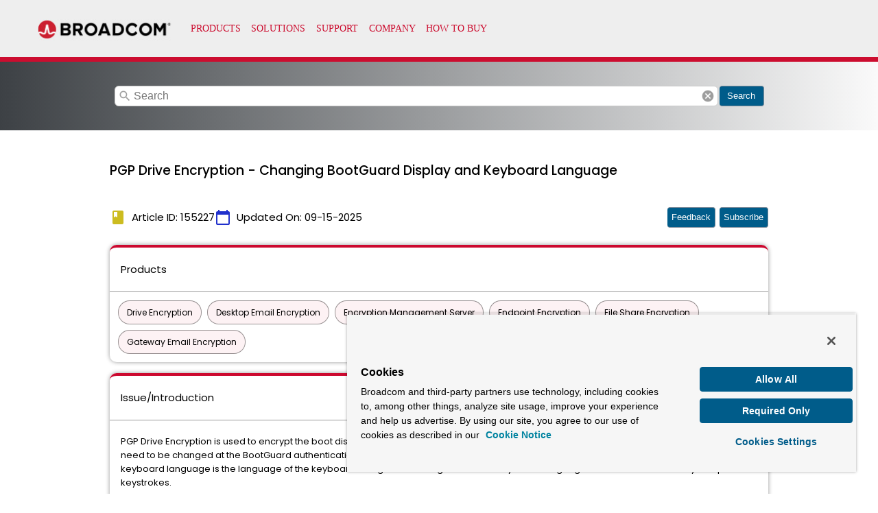

--- FILE ---
content_type: text/html; charset=utf-8
request_url: https://knowledge.broadcom.com/external/article/155227
body_size: 10700
content:
<!DOCTYPE html>
<html lang="en">
    <head>
        <!-- OneTrust Cookies Consent Notice start for broadcom.com -->
        <!-- <script src="https://cdn.cookielaw.org/scripttemplates/otSDKStub.js"  type="text/javascript" charset="UTF-8" data-domain-script="6a5fee8c-80be-4b9a-ab7e-b607e3f8ad3e-test" ></script> -->
        <script id="cookieScript" src="https://cdn.cookielaw.org/scripttemplates/otSDKStub.js"  type="text/javascript" charset="UTF-8" data-domain-script="6a5fee8c-80be-4b9a-ab7e-b607e3f8ad3e" ></script>
        <script type="text/javascript">
        function OptanonWrapper() { }
        </script>
        <!-- OneTrust Cookies Consent Notice end for broadcom.com -->

        <!-- OneTrust Cookies Settings button start -->
        <button id="ot-sdk-btn" class="ot-sdk-show-settings">Cookie Settings</button>
        <!-- OneTrust Cookies Settings button end -->     
        
        <!-- Google Tag Manager -->
        <script>
            (function (w, d, s, l, i) {
                  w[l] = w[l] || [];
                  w[l].push({
                    'gtm.start': new Date().getTime(),
                    event: 'gtm.js'
                  });
                  var f = d.getElementsByTagName(s)[0],
                    j = d.createElement(s),
                    dl = l != 'dataLayer' ? '&l=' + l : '';
                  j.async = true;
                  j.src =
                    'https://www.googletagmanager.com/gtm.js?id=' + i + dl;
                  f.parentNode.insertBefore(j, f);
            })(window, document, 'script', 'dataLayer', 'GTM-KF7XWD');

        </script>
        <!-- End Google Tag Manager -->
        <title>PGP Drive Encryption - Changing BootGuard Display and Keyboard Language</title>
        <link rel="icon" type="image/x-icon" href="https://knowledge.broadcom.com/broadcom-log.png">
        <meta name="description" content="  ">
        <script type="application/ld+json">{"@context":"http://schema.org","@type":"Article","name":"Drive Encryption,Desktop Email Encryption,Encryption Management Server,Endpoint Encryption,File Share Encryption,Gateway Email Encryption","alternateName":"Drive Encryption,Desktop Email Encryption,Encryption Management Server,Endpoint Encryption,File Share Encryption,Gateway Email Encryption","datePublished":"09-15-2025 12:09","dateModified":"09-15-2025 12:09","mainEntityOfPage":{"@type":"Webpage","URL":"https://knowledge.broadcom.com/external/article/155227"},"keywords":"N/A","url":"https://knowledge.broadcom.com/external/article/155227"},"author":"Broadcom Inc","headline":"PGP Drive Encryption - Changing BootGuard Display and Keyboard Language","publisher":{"@type":"Organization","name":"Broadcom Inc","logo":{"@type":"ImageObject","url":""}},"aggregateRating":{"@type":"AggregateRating","ratingValue":"","ratingCount":""}}
        </script>
        <link rel="canonical" href="https://knowledge.broadcom.com/external/article/155227/pgp-drive-encryption-changing-bootguard.html">

        <meta name="viewport" content="width=device-width, initial-scale=1">
        <link href="https://fonts.googleapis.com/icon?family=Material+Icons" rel="stylesheet">
        <link href="https://fonts.googleapis.com/css?family=Poppins:300,400,500" rel="stylesheet">

        <!--SU Scripts-->
        <script type="text/javascript" src="https://searchunify.broadcom.com/resources/Allow/an.js?uid=1fd47e1f-f7d9-11ea-beba-0242ac12000b" defer=""></script>
        <style>
            body {
                --wolken-primary-color: #CC092F;
                --wolken-primary-color-light: #CC092F0D;
                --wolken-primary-complimentory-color:  #2030CC;
                --wolken-accent-complimentory-color:  #CCBC20;
                background: #FFFFFF;
                height: 100vh;
                padding: 0;
                margin: 0; 
                font-size: 16px;
            }

            #onetrust-consent-sdk{
             font-family: "Segoe UI",Roboto,"Helvetica Neue",Arial,"Noto Sans",sans-serif,"Apple Color Emoji","Segoe UI Emoji","Segoe UI Symbol","Noto Color Emoji";   
             font-family: "Gotham-Book",sans-serif;   
            }

            #ot-sdk-btn.ot-sdk-show-settings{
                display: none;
            }

            * {
                box-sizing: border-box;
            }

            h1,
            h2,
            h3,
            h4, 
            h5,
            h6 {
                margin: 12px 0;
            }
            h1{
                line-height: 28px;
            }

            h2{
                line-height: 24px;
            }
            /* newly added for INC01200689 */
            img {
                         height: auto !important;
                         max-width: 100% !important;
            }
            .wolken-h3 {
                font: 500 19px/32px Poppins;
            }

            .wolken-h4 {
                font: 400 15px/24px Poppins;
            }

            .wolken-h5 {
                font: 400 13px/20px Poppins;
            }

            .flex-column {
                display: flex;
                flex-direction: column;
            }

            .flex-row {
                display: flex;
                flex-direction: row;
            }

            .column-gap-16 > *:not(:last-child) {
                margin-bottom: 16px;
            }

            .row-gap-16 > *:not(:last-child) {
                margin-right: 16px;
            }

            .row-gap-8 > *:not(:last-child) {
                margin-right: 8px;
            }

            .row-gap{
                margin: 10px 15px;
            }

            .row-align-space-between-center {
                place-content: center space-between;
                align-items: center;
            }

            .row-align-center-center {
                place-content: center;
                align-items: center;
            }

            .custom-header, .custom-footer {
                max-height: 100%;
                width: 100%;
                display: block;
                border: 0;
            }

            .search-bar{
                border: 1px solid #cacaca;
                width: calc(100%);
                outline: none;
                padding: 12px 0;
                padding-left: 15px !important;
                text-indent: 12px;
                font-family: arial,sans-serif;
                font-size: 16px;
                line-height: 24px;
                height: 30px;
                white-space: pre;
                overflow: auto;
                box-sizing: border-box;
                display: block;
                border-radius: 6px;
            }

            .show_more, .show_less{
                    width: auto !important;
            }

            .search-button-container{
                padding: 0 16px;
                display: flex;
                align-items: center;
                /* place-content: end; */
                margin-bottom: 5px !important;
                place-content: center;
                margin-bottom: 5px !important;
                width: 100%;
                background: transparent linear-gradient(90deg, #3D4145 0%, #FAFAFA 100%) 0% 0% no-repeat padding-box !important;
                background-repeat: no-repeat;
            }

            .search-bar-container{
                width: 880px;
                display: flex;
                height: 100px;
                align-items: center;
            }

            .material-icon-search{
                cursor:pointer;
                align-self: center;
                font-size: 20px;
                color: #00000061;
            }

            .article-updated-time {
                flex: 0 0 auto;
                align-items: center;
            }

            .article-updated-date-icon {
                color: var(--wolken-accent-complimentory-color);
            }

            .article-updated-date-icon_cal{
                color: var(--wolken-primary-complimentory-color);
            }


            .article-detail-card {
                box-shadow: 0px 0px 6px #00000066;
                border-top: 4px solid var(--wolken-primary-color);
                border-radius: 10px;
                width: 100%;
            }

            .article-detail-card-header {
                padding: 8px 16px;
                border-bottom: 1px solid #00000066;
            }

            .article-detail-card-content {
                padding: 8px 16px;
                max-width: 100%;
                overflow: auto;
            }

            .like_dislike_btn {
                cursor: pointer;
            }

            .product-container {
                display: flex;
                flex-direction: row;
                flex-wrap: wrap;
                padding: 8px;
            }

            .product-chip {
                padding: 4px 12px;
                margin: 4px;
                background: var(--wolken-primary-color-light);
                border: 1px solid #00000066;
                border-radius: 50px;
                font: 400 12px/25px Poppins;
                color: #000000;
            }

            .attachment-container {
                display: flex;
                flex-direction: row;
                flex-wrap: wrap;
            }

            .attachment-card {
                box-shadow: 0px 0px 2px #00000033;
                border-radius: 4px;
                margin: 8px;
            }

            .attachment-card:hover {
                box-shadow: 0px 0px 4px #00000033;
            }

            .attachment-name {
                padding: 0px 8px;
                font: 400 12px/18px Poppins;
            }

            .attachment-download {
                padding: 8px 12px;
                color: #ffffff;
                background: var(--wolken-primary-color);
                border-radius: 4px;
                height: 100%;
                cursor: pointer;
            }

            .attachment-download-icon {
                font-size: 16px;
                height: 16px;
                width: 16px;
            }

            .text-ellipsis {
                white-space: nowrap;
                overflow: hidden;
                text-overflow: ellipsis;
            }

            .article-page {
                position: relative;
            }

            .loader-container {
                position: absolute;
                top: 0;
                left: 0;
                width: 100%;
                background-color: #ffffff;
                z-index: 1;
            }

            .article-container {
                display: none;
                position: absolute;
                top: 0;
                left: 0;
                z-index: 0;
                width: 100%;
            }

            .wolken-footer {
                width: 100%;
                height: 30px;
                padding: 0 16px;
                background-color: var(--wolken-primary-color-light);
                place-content: center flex-end;
                align-items: center;
            }

            .wolken-footer-content {
                text-decoration: none;
                cursor: pointer;
                font: 400 12px/10px Poppins;
            }

            table {
                table-layout: fixed;
                border: 1px solid;
                border-collapse: collapse;
                white-space: initial;
                word-break: break-word;
            }

            table td, table th {
                border: 1px solid;
                border-collapse: collapse;
                padding: 10px;
            }

            .alert_style{
                         background-color: rgb(209, 119, 119);
                         padding: 5px 5px 5px 5px;
                         border-radius: 5px 5px 5px 5px;
                    }
                    .kb_article_alert {
                         font-weight: bold; font-size: 15px;
                    }

            @media all and (min-width: 1200px) {
              .wolken-content-container {
                max-width: 1170px;
                width: 100%;
                margin: auto;
                padding: 16px 0px;
              }

              .article-header {
                display: flex;
                flex-direction: row;
                place-content: flex-start space-between;
                align-items: flex-start;
                margin-top: 10px !important;
              }

              .article-ruler{
                border: 2px solid var(--wolken-primary-color);
                    width: 10px;
                    width: 100%;
                    position: absolute;
                    top:135px;
                    left:0;
                    right:0;
              }

              .article-header > div:not(:last-child) {
                margin-right: 16px;
              }
              .article-header-info{
               display: flex;
               align-items: center;
               justify-content: space-between;
              }
              .article-header-details{
                display: flex;
                flex-direction: row;
                place-content: flex-start start;
                align-items: flex-start;
                gap: 16px;
              }
              .article-header-info > div:not(:last-child) {
                margin-right: 16px;
              }
            }

            @media all and (min-width: 1440px) {
              .wolken-content-container {
                max-width: 1400px;
                margin: auto;
              }
            }

            @media all and (min-width: 1199px) {
              .wolken-content-container {
                max-width: 930px;
                margin: auto;
              }
            }

            @media all and (min-width: 992px) {
              .wolken-content-container {
                max-width: 960px;
                margin: auto;
              }
            }

            @media all and (max-width: 1199px){
                .wolken-content-container {
                    width: 100%;
                    padding: 16px;
                }

                .attachment {
                    width: 25%;
                }

                .article-header {
                    display: flex;
                    flex-direction: row;
                    place-content: flex-start space-between;
                    align-items: flex-start;
                  }

                  .article-header > div:not(:last-child) {
                    margin-right: 16px;
                  }
                .article-header-info{
                   display: flex;
                   flex-direction: row;
                   place-content: flex-start start;
                   align-items: flex-start;
                  }
                  .article-header-info > div:not(:last-child) {
                   margin-right: 16px;
                  }
            }

            @media all and (min-width: 768px) and (max-width: 959px) {
                .attachment {
                    width: 33.333333%;
                }

                .article-header {
                    display: flex;
                    flex-direction: column;
                  }

                  .article-header > div:not(:last-child) {
                    margin-bottom: 8px;
                  }
            }

            @media all and (max-width: 767px){
                .attachment {
                    width: 50%;
                }

                .article-header {
                    display: flex;
                    flex-direction: column;
                  }

                  .article-header > div:not(:last-child) {
                    margin-bottom: 8px;
                  }
                 .article-header-info{
                   display: flex;
                   flex-direction: row;
                   place-content: flex-start start;
                   align-items: flex-start;
                  }
                  .article-header-info > div:not(:last-child) {
                   margin-right: 16px;
                  }
            }

            .ghost-loader {
                border-radius: 5px;
                animation: shine-lines 1.5s infinite linear;
                background-image: linear-gradient(to right, rgba(211, 211, 211, 0.2) 0%, rgba(211, 211, 211, 0.7) 20%,
                    rgba(211, 211, 211, 0.9) 40%, rgba(211, 211, 211, 0.2) 100%) ;
            }

            @keyframes shine-lines {
                0% {
                    background-position: -100px;
                }

                40%, 100% {
                    background-position: 140px;
                }
            }

            .ghost-custom-header {
                width: 100%;
                height: 90px;
            }

            .ghost-article-title {
                width: 200px;
                height: 32px;
            }

            .ghost-article-date {
                width: 200px;
                height: 32px;
            }

            .ghost-article-detail-title {
                width: 150px;
                height: 24px;
            }

            .ghost-product-detail-content>div {
                width: 20%;
                height: 30px;
                padding: 4px 12px;
                margin: 4px;
                border-radius: 50px;
            }

            .ghost-article-detail-content>div:nth-child(1) {
                width: 70%;
                height: 20px
            }

            .ghost-article-detail-content>div:nth-child(2) {
                width: 20%;
                height: 30px
            }

            .ghost-article-detail-content>div:nth-child(3) {
                width: 40%;
                height: 20px
            }

            .ghost-article-detail-content>div:nth-child(4) {
                width: 30%;
                height: 15px
            }

            .ghost-article-detail-content>div:nth-child(5) {
                width: 50%;
                height: 25px
            }

            .ghost-custom-footer {
                width: 100%;
                height: 140px;
            }

            .wolken-primary-button {
                margin-left: 2px;
                /* background-color: var(--wolken-primary-color); */
                background-color: #005C8A;
                border-radius: 4px;
                box-shadow: 0 5px 6px 0rgba(0, 0, 0, 0.1);
                border: none;
                color: white;
                border: 1px solid #7e8c9a;
                border-left: none;
                text-decoration: none;
                text-align: center;
                vertical-align: middle;
                overflow: hidden;
                height: 30px;
                width: 65px;
                min-width: 65px;
                cursor: pointer;
                line-height: 0;
            }

            .wolken-primary-button .material-icons {
                font-size: 20px;
                height: 20px;
                width: 20px;
            }

            #feedback_actionMsg, #feedback_actions {
               margin: 8px 8px 8px 0px;
            }

            .icon-24{
              font-size: 20px;
            }

            span.mat-caption {
            font: 400 12px/14px Poppins;
            letter-spacing: normal;
            }

            @media screen and (-ms-high-contrast: active), (-ms-high-contrast: none) {
              /* IE10+ specific styles go here */
                    .article-updated-date-icon {
                        color: var(--wolken-primary-complimentory-color);
                        color: #ccbc20;
                    }

                    .article-updated-date-icon_cal{
                        color: var(--wolken-primary-complimentory-color);
                        color: #2030cc;
                    }

                    .article-detail-card {

                        box-shadow: 0px 0px 10px 0px rgba(68,68,68,0.6);
                        border-top: 4px solid var(--wolken-primary-color);
                        border-top-style: solid;
                        border-top-width: 4px;
                        border-top-color: rgb(204, 9, 47);
                        border-radius: 10px;
                        width: 100%;
                    }

                    .article-detail-card-header {
                        padding: 8px 16px;
                        border-bottom: 1px solid #00000066;
                        border-bottom-style: solid;
                        border-bottom-width: 1px;
                        border-bottom-color: rgba(0, 0, 0, 0.40);
                    }
                     .product-chip {
                        padding: 4px 12px;
                        margin: 4px;
                        background: var(--wolken-primary-color-light);
                        background: rgba(204, 9, 47, 0.05);
                        border: 1px solid rgba(0, 0, 0, 0.40);
                        border-style: solid;
                        border-width: 1px;
                        border-color: rgba(0, 0, 0, 0.40);
                        border-radius: 50px;
                        font: 400 12px/25px Poppins;
                        color: #000000;
                    }
                    .attachment-card {
                        box-shadow: 0px 0px 2px 0px rgba(68,68,68,0.6);
                        border-radius: 4px;
                        margin: 8px;
                    }

                    .attachment-card:hover {
                        box-shadow: 0px 0px 4px 0px rgba(68,68,68,0.6);

                    }

                    .attachment-name {
                        padding: 0px 8px;
                        font: 400 12px/18px Poppins;
                    }

                    .attachment-download {
                        padding: 8px 12px;
                        color: #ffffff;
                        background: var(--wolken-primary-color);
                        background: rgb(204, 9, 47);
                        border-radius: 4px;
                        height: 100%;
                        cursor: pointer;
                    }
                     .wolken-footer {
                        width: 100%;
                        height: 30px;
                        padding: 0 16px;
                        background-color: var(--wolken-primary-color-light);
                        background: rgba(204, 9, 47, 0.05);
                        place-content: center flex-end;
                        justify-content: flex-end;
                        align-items: center;
                    }
                    .wolken-primary-button {
                        box-shadow: 0px 3px 1px -2px rgba(0, 0, 0, 0.2), 0px 2px 2px 0px rgba(0, 0, 0, 0.14), 0px 1px 5px 0px rgba(0, 0, 0, 0.12);
                        background-color: var(--wolken-primary-color);
                        background-color: rgb(204, 9, 47);
                        color: #ffffff;
                        padding: 4px 12px;
                        font-size: 12px;
                        line-height: 24px;
                        cursor: pointer;
                        outline: 0;
                        border: none;
                        transform: translate3d(0,0,0);
                        transition: background .4s cubic-bezier(.25,.8,.25,1),box-shadow 280ms cubic-bezier(.4,0,.2,1);
                        font-family: Poppins;
                        font-weight: 500;
                        border-radius: 4px;
                    }

                    table {
                        table-layout: fixed;
                        border: 1px solid;
                        border-collapse: collapse;
                        white-space: initial;
                        word-break: break-word;
                    }

                    table td, table th {
                        border: 1px solid;
                        border-collapse: collapse;
                    }



            }

            pre {
            white-space: pre-wrap !important;
            background: #f7f7f7 !important;
            padding: 5px !important;
            }

            hr {
              margin: 20px 0;
            }
            
            hr br[data-mce-bogus] {
              display: none;
            }
            #subscribe_external_btn,#feedback_scroll_btn {
                display: none;
            }
        </style>
    </head>
    <body>
        <div class="article-page">
            <div class="article-container flex-column">

                <iframe  id = "global-header" class="custom-header" title="https://cdn.wolkenservicedesk.com/Broadcom_%20Header.html" src="https://cdn.wolkenservicedesk.com/Broadcom_%20Header.html" height="90px" ></iframe>
                <div class="search-button-container">
                    <div class="search-bar-container">
                        <span class="material-icons material-icon-search" style="margin-left: 5px;position: absolute;">search</span>
                        <input type="text" placeholder="Search" name="search" class="search-bar" id="searchBox" onkeypress="redirectOnSearch(event)">
                        <span class="material-icons material-icon-search" style="margin-left: -25px;" onclick="clearSearch()">cancel</span>
                    </div>
                    <button onclick="redirectOnSearch()" class="wolken-primary-button">
                        <!-- <span class="material-icons">search</span> -->
                        Search
                    </button>
                </div>
                <div class="wolken-content-container flex-column column-gap-16">

                    <!-- <hr class="article-ruler"> -->
                    <div class="article-header">
                        <h3 class="wolken-h3">PGP Drive Encryption - Changing BootGuard Display and Keyboard Language</h3>

                    </div>
                    <div class="article-header-info">
                        <div class="article-header-details">
                            <div class="flex-row row-gap-8 article-updated-time">
                            <span class="material-icons article-updated-date-icon">book</span>
                            <h4 class="wolken-h4">Article ID: 155227</h4>
                        </div>
                        <div class="flex-row row-gap-8 article-updated-time">
                            <span class="material-icons article-updated-date-icon_cal">calendar_today</span>
                            <h4 class="wolken-h4">Updated On: <span id="date_time"></span></h4>
                        </div>
                        </div>
                        <div>
                            <button class="wolken-primary-button" style="width: inherit;" onClick="scrollToFeedback()" id="feedback_scroll_btn">Feedback</button>
                            <button class="wolken-primary-button" style="width: inherit;" onClick="onSubscribeArticle()" id="subscribe_external_btn">Subscribe</button>
                        </div>
                    </div>
                    <div class="article-detail-card">
                        <div class="article-detail-card-header">
                            <h4 class="wolken-h4">Products</h4>
                        </div>
                        <div class="product-container wolken-h5">
                            
                                
                                 <span class="product-chip">Drive Encryption</span>
                                
                                 <span class="product-chip">Desktop Email Encryption</span>
                                
                                 <span class="product-chip">Encryption Management Server</span>
                                
                                 <span class="product-chip">Endpoint Encryption</span>
                                
                                 <span class="product-chip">File Share Encryption</span>
                                
                                 <span class="product-chip">Gateway Email Encryption</span>
                                
                            
                        </div>
                        <button class="show_more flex-row row-align-center-center row-gap wolken-primary-button" onclick="showMoreItems()">Show More</button>
                        <button class="show_less flex-row row-align-center-center row-gap wolken-primary-button" onclick="showLessItems()">Show Less</button>
                    </div>

                    
                        <div class="article-detail-card">
                            <div class="article-detail-card-header">
                                <h4 class="wolken-h4">Issue/Introduction</h4>
                            </div>
                            <div class="article-detail-card-content wolken-h5">
                                <div><div>
<p>PGP Drive Encryption is used to encrypt the boot disk on a computer. In some circumstances, the display and keyboard input language may need to be changed at the BootGuard authentication screen. The display language is the language seen on the preboot screen. The keyboard language is the language of the keyboard being used. Setting the correct keyboard language enables SEE to correctly interpret keystrokes.</p>
<p>PGP Drive Encryption gets these settings from your current system language settings at the time it is instrumented. These settings can be changed by following this guide.</p>
<div><embed id="lingoes_plugin_object" hidden="true" type="application/lingoes-npruntime-capture-word-plugin" width="0" height="0"></div>
</div></div>
                            </div>
                        </div>
                    

                    

                    



                    
                        <div class="article-detail-card">
                            <div class="article-detail-card-header">
                                <h4 class="wolken-h4">Resolution</h4>
                            </div>
                            <div class="article-detail-card-content wolken-h5">
                                <div><div>
<p>To change this setting, perform the following steps:&nbsp;</p>
<ol>
<li>Open&nbsp;<strong>command prompt</strong></li>
<li>Run one of the following command: <strong>cd "C:\Program Files\PGP Corporation\PGP Desktop\WinPE"</strong>
<ul>
<li>If the previous command was unsuccessful, run the following command: <strong>cd "C:\Program Files &lt;x86&gt;\PGP Corporation\PGP Desktop"</strong></li>
<li style="box-sizing: border-box; margin: 0px; padding: 0px; border: 0px;">​​This command will put you in the folder with the pgpwde.exe application we will use to change the display and keyboard input languages</li>
</ul>
</li>
<li>Note the disk number of the boot disk by running the following command:&nbsp;<strong>pgpwde --enum</strong>
<ul>
<li>Be default,&nbsp;<strong>C:</strong>&nbsp;is the boot disk drive letter<br>&nbsp;</li>
<li>This information can also be gathered by opening&nbsp;<strong>Disk Management</strong>&nbsp;and looking in the bottom half of the window to find the boot disk</li>
<li>We recognize the <strong>C:</strong> drive is the boot disk and find that <strong>C:</strong> is on <strong>Disk 0</strong><br><br>​</li>
</ul>
</li>
<li>Note the language you want to change the display and keyboard input language to. These languages can be different.
<ul>
<li>The supported display languages are: English (<strong>en</strong>), French (<strong>fr</strong>), Spanish (<strong>es</strong>), Japanese (<strong>jp</strong>), and German (<strong>de</strong>)</li>
<li>The supported keyboard languages are:<br>&nbsp;
<ul>
<li>
<table style="border-width: medium; border-style: none; border-collapse: collapse;" border="1" cellspacing="0" cellpadding="0">
<tbody>
<tr>
<td style="border-width: 1pt; border-style: solid; padding: 0in 5.4pt; width: 244px; vertical-align: top;">
<p style="text-align: center; line-height: normal; margin-bottom: 0pt;" align="center"><strong><span style="font-size: 14pt;">Language</span></strong></p>
</td>
<td style="border-width: 1pt 1pt 1pt medium; border-style: solid solid solid none; padding: 0in 5.4pt; width: 64px; vertical-align: top;">
<p><strong><span style="font-size: 14pt;">Code</span></strong></p>
</td>
</tr>
<tr>
<td style="border-width: medium 1pt 1pt; border-style: none solid solid; padding: 0in 5.4pt; width: 244px;">
<p style="line-height: normal; margin-bottom: 0pt;">&nbsp;&nbsp; &nbsp; &nbsp;&nbsp;&nbsp;Belgium (Comma, Period)&nbsp;</p>
</td>
<td style="border-width: medium 1pt 1pt medium; border-style: none solid solid none; padding: 0in 5.4pt; width: 64px; vertical-align: top;">
<p style="line-height: normal; margin-bottom: 0pt;">be</p>
</td>
</tr>
<tr>
<td style="border-width: medium 1pt 1pt; border-style: none solid solid; padding: 0in 5.4pt; width: 244px;">
<p style="line-height: normal; margin-bottom: 0pt;">&nbsp;&nbsp;&nbsp;&nbsp;&nbsp;&nbsp;&nbsp;&nbsp;Bosnian&nbsp;&nbsp;&nbsp;&nbsp;&nbsp;&nbsp;&nbsp;&nbsp;&nbsp;&nbsp;&nbsp;&nbsp;&nbsp;&nbsp;</p>
</td>
<td style="border-width: medium 1pt 1pt medium; border-style: none solid solid none; padding: 0in 5.4pt; width: 64px; vertical-align: top;">
<p style="line-height: normal; margin-bottom: 0pt;">ba</p>
</td>
</tr>
<tr>
<td style="border-width: medium 1pt 1pt; border-style: none solid solid; padding: 0in 5.4pt; width: 244px;">
<p style="line-height: normal; margin-bottom: 0pt;">&nbsp;&nbsp;&nbsp;&nbsp;&nbsp;&nbsp;&nbsp;&nbsp;Bosnian (Cyrillic)&nbsp;&nbsp;&nbsp;&nbsp;&nbsp;</p>
</td>
<td style="border-width: medium 1pt 1pt medium; border-style: none solid solid none; padding: 0in 5.4pt; width: 64px; vertical-align: top;">
<p style="line-height: normal; margin-bottom: 0pt;">ba-cyr</p>
</td>
</tr>
<tr>
<td style="border-width: medium 1pt 1pt; border-style: none solid solid; padding: 0in 5.4pt; width: 244px;">
<p style="line-height: normal; margin-bottom: 0pt;">&nbsp;&nbsp;&nbsp;&nbsp;&nbsp;&nbsp;&nbsp;&nbsp;Bulgarian&nbsp;&nbsp;&nbsp;&nbsp;&nbsp;&nbsp;&nbsp;&nbsp;&nbsp;&nbsp;&nbsp;&nbsp;&nbsp;&nbsp;&nbsp;</p>
</td>
<td style="border-width: medium 1pt 1pt medium; border-style: none solid solid none; padding: 0in 5.4pt; width: 64px; vertical-align: top;">
<p style="line-height: normal; margin-bottom: 0pt;">bg</p>
</td>
</tr>
<tr>
<td style="border-width: medium 1pt 1pt; border-style: none solid solid; padding: 0in 5.4pt; width: 244px;">
<p style="line-height: normal; margin-bottom: 0pt;">&nbsp;&nbsp;&nbsp;&nbsp;&nbsp;&nbsp;&nbsp;&nbsp;Bulgarian (Latin)&nbsp;&nbsp;&nbsp;&nbsp;&nbsp;</p>
</td>
<td style="border-width: medium 1pt 1pt medium; border-style: none solid solid none; padding: 0in 5.4pt; width: 64px; vertical-align: top;">
<p style="line-height: normal; margin-bottom: 0pt;">bg-lat</p>
</td>
</tr>
<tr>
<td style="border-width: medium 1pt 1pt; border-style: none solid solid; padding: 0in 5.4pt; width: 244px;">
<p style="line-height: normal; margin-bottom: 0pt;">&nbsp;&nbsp;&nbsp;&nbsp;&nbsp;&nbsp;&nbsp;&nbsp;Bulgarian (Typewriter)&nbsp;&nbsp;&nbsp;&nbsp;&nbsp;</p>
</td>
<td style="border-width: medium 1pt 1pt medium; border-style: none solid solid none; padding: 0in 5.4pt; width: 64px; vertical-align: top;">
<p style="line-height: normal; margin-bottom: 0pt;">bg-typ</p>
</td>
</tr>
<tr>
<td style="border-width: medium 1pt 1pt; border-style: none solid solid; padding: 0in 5.4pt; width: 244px;">
<p style="line-height: normal; margin-bottom: 0pt;">&nbsp;&nbsp;&nbsp;&nbsp;&nbsp;&nbsp;&nbsp;&nbsp;Croatian&nbsp;&nbsp;&nbsp;&nbsp;&nbsp;&nbsp;&nbsp;&nbsp;&nbsp;&nbsp;&nbsp;&nbsp;&nbsp;&nbsp;&nbsp;&nbsp;&nbsp;&nbsp;&nbsp;</p>
</td>
<td style="border-width: medium 1pt 1pt medium; border-style: none solid solid none; padding: 0in 5.4pt; width: 64px; vertical-align: top;">
<p style="line-height: normal; margin-bottom: 0pt;">hr</p>
</td>
</tr>
<tr>
<td style="border-width: medium 1pt 1pt; border-style: none solid solid; padding: 0in 5.4pt; width: 244px;">
<p style="line-height: normal; margin-bottom: 0pt;">&nbsp;&nbsp;&nbsp;&nbsp;&nbsp;&nbsp;&nbsp;&nbsp;Canadian (Multilingual STD)&nbsp;&nbsp;</p>
</td>
<td style="border-width: medium 1pt 1pt medium; border-style: none solid solid none; padding: 0in 5.4pt; width: 64px; vertical-align: top;">
<p style="line-height: normal; margin-bottom: 0pt;">ca</p>
</td>
</tr>
<tr>
<td style="border-width: medium 1pt 1pt; border-style: none solid solid; padding: 0in 5.4pt; width: 244px;">
<p style="line-height: normal; margin-bottom: 0pt;">&nbsp;&nbsp;&nbsp;&nbsp;&nbsp;&nbsp;&nbsp;&nbsp;Canadian (French)&nbsp;&nbsp;&nbsp;&nbsp;&nbsp;&nbsp;&nbsp;&nbsp;&nbsp;&nbsp;&nbsp;&nbsp;&nbsp;</p>
</td>
<td style="border-width: medium 1pt 1pt medium; border-style: none solid solid none; padding: 0in 5.4pt; width: 64px; vertical-align: top;">
<p style="line-height: normal; margin-bottom: 0pt;">fr-ca</p>
</td>
</tr>
<tr>
<td style="border-width: medium 1pt 1pt; border-style: none solid solid; padding: 0in 5.4pt; width: 244px;">
<p style="line-height: normal; margin-bottom: 0pt;">&nbsp;&nbsp;&nbsp;&nbsp;&nbsp;&nbsp;&nbsp;&nbsp;Chinese (Simplified)&nbsp;&nbsp;&nbsp;&nbsp;&nbsp;&nbsp;&nbsp;&nbsp;&nbsp;&nbsp;&nbsp;</p>
</td>
<td style="border-width: medium 1pt 1pt medium; border-style: none solid solid none; padding: 0in 5.4pt; width: 64px; vertical-align: top;">
<p style="line-height: normal; margin-bottom: 0pt;">cn-sim</p>
</td>
</tr>
<tr>
<td style="border-width: medium 1pt 1pt; border-style: none solid solid; padding: 0in 5.4pt; width: 244px;">
<p style="line-height: normal; margin-bottom: 0pt;">&nbsp;&nbsp;&nbsp;&nbsp;&nbsp;&nbsp;&nbsp;&nbsp;Chinese (Traditional)&nbsp;&nbsp;&nbsp;&nbsp;&nbsp;&nbsp;&nbsp;&nbsp;&nbsp;</p>
</td>
<td style="border-width: medium 1pt 1pt medium; border-style: none solid solid none; padding: 0in 5.4pt; width: 64px; vertical-align: top;">
<p style="line-height: normal; margin-bottom: 0pt;">cn-tra</p>
</td>
</tr>
<tr>
<td style="border-width: medium 1pt 1pt; border-style: none solid solid; padding: 0in 5.4pt; width: 244px;">
<p style="line-height: normal; margin-bottom: 0pt;">&nbsp;&nbsp;&nbsp;&nbsp;&nbsp;&nbsp;&nbsp;&nbsp;Czech (Qwerty)&nbsp;&nbsp;&nbsp;&nbsp;&nbsp;&nbsp;&nbsp;&nbsp;&nbsp;&nbsp;&nbsp;&nbsp;&nbsp;&nbsp;&nbsp;&nbsp;</p>
</td>
<td style="border-width: medium 1pt 1pt medium; border-style: none solid solid none; padding: 0in 5.4pt; width: 64px; vertical-align: top;">
<p style="line-height: normal; margin-bottom: 0pt;">cz</p>
</td>
</tr>
<tr>
<td style="border-width: medium 1pt 1pt; border-style: none solid solid; padding: 0in 5.4pt; width: 244px;">
<p style="line-height: normal; margin-bottom: 0pt;">&nbsp;&nbsp;&nbsp;&nbsp;&nbsp;&nbsp;&nbsp;&nbsp;Danish&nbsp;&nbsp;&nbsp;&nbsp;&nbsp;&nbsp;&nbsp;&nbsp;&nbsp;&nbsp;&nbsp;&nbsp;&nbsp;&nbsp;&nbsp;&nbsp;&nbsp;&nbsp;&nbsp;&nbsp;&nbsp;&nbsp;&nbsp;</p>
</td>
<td style="border-width: medium 1pt 1pt medium; border-style: none solid solid none; padding: 0in 5.4pt; width: 64px; vertical-align: top;">
<p style="line-height: normal; margin-bottom: 0pt;">dk</p>
</td>
</tr>
<tr>
<td style="border-width: medium 1pt 1pt; border-style: none solid solid; padding: 0in 5.4pt; width: 244px;">
<p style="line-height: normal; margin-bottom: 0pt;">&nbsp;&nbsp;&nbsp;&nbsp;&nbsp;&nbsp;&nbsp;&nbsp;Dutch&nbsp;&nbsp;&nbsp;&nbsp;&nbsp;&nbsp;&nbsp;&nbsp;&nbsp;&nbsp;&nbsp;&nbsp;&nbsp;&nbsp;&nbsp;&nbsp;&nbsp;&nbsp;&nbsp;&nbsp;&nbsp;&nbsp;&nbsp;&nbsp;&nbsp;&nbsp;</p>
</td>
<td style="border-width: medium 1pt 1pt medium; border-style: none solid solid none; padding: 0in 5.4pt; width: 64px; vertical-align: top;">
<p style="line-height: normal; margin-bottom: 0pt;">nl</p>
</td>
</tr>
<tr>
<td style="border-width: medium 1pt 1pt; border-style: none solid solid; padding: 0in 5.4pt; width: 244px;">
<p style="line-height: normal; margin-bottom: 0pt;">&nbsp;&nbsp;&nbsp;&nbsp;&nbsp;&nbsp;&nbsp;&nbsp;English (United States)&nbsp;&nbsp;&nbsp;&nbsp;&nbsp;&nbsp;&nbsp;</p>
</td>
<td style="border-width: medium 1pt 1pt medium; border-style: none solid solid none; padding: 0in 5.4pt; width: 64px; vertical-align: top;">
<p style="line-height: normal; margin-bottom: 0pt;">en</p>
</td>
</tr>
<tr>
<td style="border-width: medium 1pt 1pt; border-style: none solid solid; padding: 0in 5.4pt; width: 244px;">
<p style="line-height: normal; margin-bottom: 0pt;">&nbsp;&nbsp;&nbsp;&nbsp;&nbsp;&nbsp;&nbsp;&nbsp;English (United Kingdom)&nbsp;&nbsp;&nbsp;&nbsp;</p>
</td>
<td style="border-width: medium 1pt 1pt medium; border-style: none solid solid none; padding: 0in 5.4pt; width: 64px; vertical-align: top;">
<p style="line-height: normal; margin-bottom: 0pt;">en-gb</p>
</td>
</tr>
<tr>
<td style="border-width: medium 1pt 1pt; border-style: none solid solid; padding: 0in 5.4pt; width: 244px;">
<p style="line-height: normal; margin-bottom: 0pt;">&nbsp;&nbsp;&nbsp;&nbsp;&nbsp;&nbsp;&nbsp;&nbsp;English (Ireland)&nbsp;&nbsp;&nbsp;&nbsp;&nbsp;&nbsp;&nbsp;&nbsp;&nbsp;&nbsp;&nbsp;&nbsp;&nbsp;&nbsp;</p>
</td>
<td style="border-width: medium 1pt 1pt medium; border-style: none solid solid none; padding: 0in 5.4pt; width: 64px; vertical-align: top;">
<p style="line-height: normal; margin-bottom: 0pt;">en-ie</p>
</td>
</tr>
<tr>
<td style="border-width: medium 1pt 1pt; border-style: none solid solid; padding: 0in 5.4pt; width: 244px;">
<p style="line-height: normal; margin-bottom: 0pt;">&nbsp;&nbsp;&nbsp;&nbsp;&nbsp;&nbsp;&nbsp;&nbsp;English (International)&nbsp;&nbsp;&nbsp;&nbsp;&nbsp;&nbsp;&nbsp;</p>
</td>
<td style="border-width: medium 1pt 1pt medium; border-style: none solid solid none; padding: 0in 5.4pt; width: 64px; vertical-align: top;">
<p style="line-height: normal; margin-bottom: 0pt;">us-int</p>
</td>
</tr>
<tr>
<td style="border-width: medium 1pt 1pt; border-style: none solid solid; padding: 0in 5.4pt; width: 244px;">
<p style="line-height: normal; margin-bottom: 0pt;">&nbsp;&nbsp;&nbsp;&nbsp;&nbsp;&nbsp;&nbsp;&nbsp;Estonian&nbsp;&nbsp;&nbsp;&nbsp;&nbsp;&nbsp;&nbsp;&nbsp;&nbsp;&nbsp;&nbsp;&nbsp;&nbsp;&nbsp;&nbsp;&nbsp;&nbsp;&nbsp;&nbsp;&nbsp;&nbsp;</p>
</td>
<td style="border-width: medium 1pt 1pt medium; border-style: none solid solid none; padding: 0in 5.4pt; width: 64px; vertical-align: top;">
<p style="line-height: normal; margin-bottom: 0pt;">ee</p>
</td>
</tr>
<tr>
<td style="border-width: medium 1pt 1pt; border-style: none solid solid; padding: 0in 5.4pt; width: 244px;">
<p style="line-height: normal; margin-bottom: 0pt;">&nbsp;&nbsp;&nbsp;&nbsp;&nbsp;&nbsp;&nbsp;&nbsp;French&nbsp;&nbsp;&nbsp;&nbsp;&nbsp;&nbsp;&nbsp;&nbsp;&nbsp;&nbsp;&nbsp;&nbsp;&nbsp;&nbsp;&nbsp;&nbsp;&nbsp;&nbsp;&nbsp;&nbsp;&nbsp;&nbsp;&nbsp;</p>
</td>
<td style="border-width: medium 1pt 1pt medium; border-style: none solid solid none; padding: 0in 5.4pt; width: 64px; vertical-align: top;">
<p style="line-height: normal; margin-bottom: 0pt;">fr</p>
</td>
</tr>
<tr>
<td style="border-width: medium 1pt 1pt; border-style: none solid solid; padding: 0in 5.4pt; width: 244px;">
<p style="line-height: normal; margin-bottom: 0pt;">&nbsp;&nbsp;&nbsp;&nbsp;&nbsp;&nbsp;&nbsp;&nbsp;French (Belgium)&nbsp;&nbsp;&nbsp;&nbsp;&nbsp;&nbsp;&nbsp;&nbsp;&nbsp;&nbsp;</p>
</td>
<td style="border-width: medium 1pt 1pt medium; border-style: none solid solid none; padding: 0in 5.4pt; width: 64px; vertical-align: top;">
<p style="line-height: normal; margin-bottom: 0pt;">be</p>
</td>
</tr>
<tr>
<td style="border-width: medium 1pt 1pt; border-style: none solid solid; padding: 0in 5.4pt; width: 244px;">
<p style="line-height: normal; margin-bottom: 0pt;">&nbsp;&nbsp;&nbsp;&nbsp;&nbsp;&nbsp;&nbsp;&nbsp;German&nbsp;&nbsp;&nbsp;&nbsp;&nbsp;&nbsp;&nbsp;&nbsp;&nbsp;&nbsp;&nbsp;&nbsp;&nbsp;&nbsp;&nbsp;&nbsp;&nbsp;&nbsp;</p>
</td>
<td style="border-width: medium 1pt 1pt medium; border-style: none solid solid none; padding: 0in 5.4pt; width: 64px; vertical-align: top;">
<p style="line-height: normal; margin-bottom: 0pt;">de</p>
</td>
</tr>
<tr>
<td style="border-width: medium 1pt 1pt; border-style: none solid solid; padding: 0in 5.4pt; width: 244px;">
<p style="line-height: normal; margin-bottom: 0pt;">&nbsp;&nbsp;&nbsp;&nbsp;&nbsp;&nbsp;&nbsp;&nbsp;German (Austria)&nbsp;&nbsp;&nbsp;&nbsp;&nbsp;&nbsp;&nbsp;&nbsp;&nbsp;&nbsp;&nbsp;&nbsp;&nbsp;&nbsp;</p>
</td>
<td style="border-width: medium 1pt 1pt medium; border-style: none solid solid none; padding: 0in 5.4pt; width: 64px; vertical-align: top;">
<p style="line-height: normal; margin-bottom: 0pt;">de-at</p>
</td>
</tr>
<tr>
<td style="border-width: medium 1pt 1pt; border-style: none solid solid; padding: 0in 5.4pt; width: 244px;">
<p style="line-height: normal; margin-bottom: 0pt;">&nbsp;&nbsp;&nbsp;&nbsp;&nbsp;&nbsp;&nbsp;&nbsp;German (IBM)&nbsp;&nbsp;&nbsp;&nbsp;&nbsp;&nbsp;&nbsp;&nbsp;</p>
</td>
<td style="border-width: medium 1pt 1pt medium; border-style: none solid solid none; padding: 0in 5.4pt; width: 64px; vertical-align: top;">
<p style="line-height: normal; margin-bottom: 0pt;">de-ibm</p>
</td>
</tr>
<tr>
<td style="border-width: medium 1pt 1pt; border-style: none solid solid; padding: 0in 5.4pt; width: 244px;">
<p style="line-height: normal; margin-bottom: 0pt;">&nbsp;&nbsp;&nbsp;&nbsp;&nbsp;&nbsp;&nbsp;&nbsp;Hebrew&nbsp;&nbsp;&nbsp;&nbsp;&nbsp;&nbsp;&nbsp;&nbsp;&nbsp;&nbsp;&nbsp;&nbsp;&nbsp;&nbsp;&nbsp;&nbsp;&nbsp;&nbsp;&nbsp;&nbsp;&nbsp;&nbsp;&nbsp;&nbsp;&nbsp;</p>
</td>
<td style="border-width: medium 1pt 1pt medium; border-style: none solid solid none; padding: 0in 5.4pt; width: 64px; vertical-align: top;">
<p style="line-height: normal; margin-bottom: 0pt;">il</p>
</td>
</tr>
<tr>
<td style="border-width: medium 1pt 1pt; border-style: none solid solid; padding: 0in 5.4pt; width: 244px;">
<p style="line-height: normal; margin-bottom: 0pt;">&nbsp;&nbsp;&nbsp;&nbsp;&nbsp;&nbsp;&nbsp;&nbsp;Hungarian&nbsp;&nbsp;&nbsp;&nbsp;&nbsp;&nbsp;&nbsp;&nbsp;&nbsp;&nbsp;&nbsp;&nbsp;&nbsp;&nbsp;&nbsp;&nbsp;&nbsp;&nbsp;&nbsp;&nbsp;&nbsp;&nbsp;</p>
</td>
<td style="border-width: medium 1pt 1pt medium; border-style: none solid solid none; padding: 0in 5.4pt; width: 64px; vertical-align: top;">
<p style="line-height: normal; margin-bottom: 0pt;">hu</p>
</td>
</tr>
<tr>
<td style="border-width: medium 1pt 1pt; border-style: none solid solid; padding: 0in 5.4pt; width: 244px;">
<p style="line-height: normal; margin-bottom: 0pt;">&nbsp;&nbsp;&nbsp;&nbsp;&nbsp;&nbsp;&nbsp;&nbsp;Hungarian (101)&nbsp;&nbsp;&nbsp;&nbsp;&nbsp;&nbsp;&nbsp;&nbsp;&nbsp;&nbsp;&nbsp;&nbsp;&nbsp;&nbsp;&nbsp;&nbsp;</p>
</td>
<td style="border-width: medium 1pt 1pt medium; border-style: none solid solid none; padding: 0in 5.4pt; width: 64px; vertical-align: top;">
<p style="line-height: normal; margin-bottom: 0pt;">hu-101</p>
</td>
</tr>
<tr>
<td style="border-width: medium 1pt 1pt; border-style: none solid solid; padding: 0in 5.4pt; width: 244px;">
<p style="line-height: normal; margin-bottom: 0pt;">&nbsp;&nbsp;&nbsp;&nbsp;&nbsp;&nbsp;&nbsp;&nbsp;Icelandic&nbsp;&nbsp;&nbsp;&nbsp;&nbsp;&nbsp;&nbsp;&nbsp;&nbsp;&nbsp;&nbsp;&nbsp;&nbsp;&nbsp;&nbsp;&nbsp;&nbsp;&nbsp;&nbsp;&nbsp;&nbsp;&nbsp;</p>
</td>
<td style="border-width: medium 1pt 1pt medium; border-style: none solid solid none; padding: 0in 5.4pt; width: 64px; vertical-align: top;">
<p style="line-height: normal; margin-bottom: 0pt;">is</p>
</td>
</tr>
<tr>
<td style="border-width: medium 1pt 1pt; border-style: none solid solid; padding: 0in 5.4pt; width: 244px;">
<p style="line-height: normal; margin-bottom: 0pt;">&nbsp;&nbsp;&nbsp;&nbsp;&nbsp;&nbsp;&nbsp;&nbsp;Italian&nbsp;&nbsp;&nbsp;&nbsp;&nbsp;&nbsp;&nbsp;&nbsp;&nbsp;&nbsp;&nbsp;&nbsp;&nbsp;&nbsp;&nbsp;&nbsp;&nbsp;&nbsp;&nbsp;&nbsp;&nbsp;&nbsp;&nbsp;&nbsp;</p>
</td>
<td style="border-width: medium 1pt 1pt medium; border-style: none solid solid none; padding: 0in 5.4pt; width: 64px; vertical-align: top;">
<p style="line-height: normal; margin-bottom: 0pt;">it</p>
</td>
</tr>
<tr>
<td style="border-width: medium 1pt 1pt; border-style: none solid solid; padding: 0in 5.4pt; width: 244px;">
<p style="line-height: normal; margin-bottom: 0pt;">&nbsp;&nbsp;&nbsp;&nbsp;&nbsp;&nbsp;&nbsp;&nbsp;Italian (142)&nbsp;&nbsp;&nbsp;&nbsp;&nbsp;&nbsp;&nbsp;&nbsp;&nbsp;&nbsp;&nbsp;&nbsp;&nbsp;&nbsp;&nbsp;&nbsp;&nbsp;&nbsp;</p>
</td>
<td style="border-width: medium 1pt 1pt medium; border-style: none solid solid none; padding: 0in 5.4pt; width: 64px; vertical-align: top;">
<p style="line-height: normal; margin-bottom: 0pt;">it-142</p>
</td>
</tr>
<tr>
<td style="border-width: medium 1pt 1pt; border-style: none solid solid; padding: 0in 5.4pt; width: 244px;">
<p style="line-height: normal; margin-bottom: 0pt;">&nbsp;&nbsp;&nbsp;&nbsp;&nbsp;&nbsp;&nbsp;&nbsp;Japanese&nbsp;&nbsp;&nbsp;&nbsp;&nbsp;&nbsp;&nbsp;&nbsp;&nbsp;&nbsp;&nbsp;&nbsp;&nbsp;&nbsp;&nbsp;&nbsp;&nbsp;&nbsp;&nbsp;&nbsp;&nbsp;&nbsp;&nbsp;</p>
</td>
<td style="border-width: medium 1pt 1pt medium; border-style: none solid solid none; padding: 0in 5.4pt; width: 64px; vertical-align: top;">
<p style="line-height: normal; margin-bottom: 0pt;">jp</p>
</td>
</tr>
<tr>
<td style="border-width: medium 1pt 1pt; border-style: none solid solid; padding: 0in 5.4pt; width: 244px;">
<p style="line-height: normal; margin-bottom: 0pt;">&nbsp;&nbsp;&nbsp;&nbsp;&nbsp;&nbsp;&nbsp;&nbsp;Korean&nbsp;&nbsp;(Korean)&nbsp;&nbsp;&nbsp;&nbsp;&nbsp;&nbsp;&nbsp;&nbsp;&nbsp;&nbsp;&nbsp;&nbsp;&nbsp;</p>
</td>
<td style="border-width: medium 1pt 1pt medium; border-style: none solid solid none; padding: 0in 5.4pt; width: 64px; vertical-align: top;">
<p style="line-height: normal; margin-bottom: 0pt;">kr</p>
</td>
</tr>
<tr>
<td style="border-width: medium 1pt 1pt; border-style: none solid solid; padding: 0in 5.4pt; width: 244px;">
<p style="line-height: normal; margin-bottom: 0pt;">&nbsp;&nbsp;&nbsp;&nbsp;&nbsp;&nbsp;&nbsp;&nbsp;Norwegian (Bokmal, Nynorsk)&nbsp;&nbsp;&nbsp;&nbsp;</p>
</td>
<td style="border-width: medium 1pt 1pt medium; border-style: none solid solid none; padding: 0in 5.4pt; width: 64px; vertical-align: top;">
<p style="line-height: normal; margin-bottom: 0pt;">no</p>
</td>
</tr>
<tr>
<td style="border-width: medium 1pt 1pt; border-style: none solid solid; padding: 0in 5.4pt; width: 244px;">
<p style="line-height: normal; margin-bottom: 0pt;">&nbsp;&nbsp;&nbsp;&nbsp;&nbsp;&nbsp;&nbsp;&nbsp;Polish (Programmers)&nbsp;&nbsp;&nbsp;&nbsp;&nbsp;&nbsp;&nbsp;&nbsp;&nbsp;&nbsp;</p>
</td>
<td style="border-width: medium 1pt 1pt medium; border-style: none solid solid none; padding: 0in 5.4pt; width: 64px; vertical-align: top;">
<p style="line-height: normal; margin-bottom: 0pt;">pl</p>
</td>
</tr>
<tr>
<td style="border-width: medium 1pt 1pt; border-style: none solid solid; padding: 0in 5.4pt; width: 244px;">
<p style="line-height: normal; margin-bottom: 0pt;">&nbsp;&nbsp;&nbsp;&nbsp;&nbsp;&nbsp;&nbsp;&nbsp;Polish (214)&nbsp;&nbsp;&nbsp;&nbsp;&nbsp;&nbsp;&nbsp;&nbsp;&nbsp;&nbsp;&nbsp;&nbsp;&nbsp;&nbsp;&nbsp;&nbsp;&nbsp;&nbsp;&nbsp;</p>
</td>
<td style="border-width: medium 1pt 1pt medium; border-style: none solid solid none; padding: 0in 5.4pt; width: 64px; vertical-align: top;">
<p style="line-height: normal; margin-bottom: 0pt;">pl-214</p>
</td>
</tr>
<tr>
<td style="border-width: medium 1pt 1pt; border-style: none solid solid; padding: 0in 5.4pt; width: 244px;">
<p style="line-height: normal; margin-bottom: 0pt;">&nbsp;&nbsp;&nbsp;&nbsp;&nbsp;&nbsp;&nbsp;&nbsp;Portugese (Portugal)&nbsp;&nbsp;&nbsp;&nbsp;&nbsp;&nbsp;&nbsp;&nbsp;&nbsp;&nbsp;</p>
</td>
<td style="border-width: medium 1pt 1pt medium; border-style: none solid solid none; padding: 0in 5.4pt; width: 64px; vertical-align: top;">
<p style="line-height: normal; margin-bottom: 0pt;">por-pt</p>
</td>
</tr>
<tr>
<td style="border-width: medium 1pt 1pt; border-style: none solid solid; padding: 0in 5.4pt; width: 244px;">
<p style="line-height: normal; margin-bottom: 0pt;">&nbsp;&nbsp;&nbsp;&nbsp;&nbsp;&nbsp;&nbsp;&nbsp;Portugese (Brazil ABNT, ABNT2)&nbsp;</p>
</td>
<td style="border-width: medium 1pt 1pt medium; border-style: none solid solid none; padding: 0in 5.4pt; width: 64px; vertical-align: top;">
<p style="line-height: normal; margin-bottom: 0pt;">por-br</p>
</td>
</tr>
<tr>
<td style="border-width: medium 1pt 1pt; border-style: none solid solid; padding: 0in 5.4pt; width: 244px;">
<p style="line-height: normal; margin-bottom: 0pt;">&nbsp;&nbsp;&nbsp;&nbsp;&nbsp;&nbsp;&nbsp;&nbsp;Romanian&nbsp;&nbsp;&nbsp;&nbsp;&nbsp;&nbsp;&nbsp;&nbsp;&nbsp;&nbsp;&nbsp;&nbsp;&nbsp;&nbsp;&nbsp;&nbsp;&nbsp;&nbsp;&nbsp;&nbsp;&nbsp;&nbsp;&nbsp;</p>
</td>
<td style="border-width: medium 1pt 1pt medium; border-style: none solid solid none; padding: 0in 5.4pt; width: 64px; vertical-align: top;">
<p style="line-height: normal; margin-bottom: 0pt;">ro</p>
</td>
</tr>
<tr>
<td style="border-width: medium 1pt 1pt; border-style: none solid solid; padding: 0in 5.4pt; width: 244px;">
<p style="line-height: normal; margin-bottom: 0pt;">&nbsp;&nbsp;&nbsp;&nbsp;&nbsp;&nbsp;&nbsp;&nbsp;Russian&nbsp;&nbsp;&nbsp;&nbsp;&nbsp;&nbsp;&nbsp;&nbsp;&nbsp;&nbsp;&nbsp;&nbsp;&nbsp;&nbsp;&nbsp;&nbsp;&nbsp;&nbsp;&nbsp;&nbsp;&nbsp;&nbsp;&nbsp;&nbsp;</p>
</td>
<td style="border-width: medium 1pt 1pt medium; border-style: none solid solid none; padding: 0in 5.4pt; width: 64px; vertical-align: top;">
<p style="line-height: normal; margin-bottom: 0pt;">ru</p>
</td>
</tr>
<tr>
<td style="border-width: medium 1pt 1pt; border-style: none solid solid; padding: 0in 5.4pt; width: 244px;">
<p style="line-height: normal; margin-bottom: 0pt;">&nbsp;&nbsp;&nbsp;&nbsp;&nbsp;&nbsp;&nbsp;&nbsp;Serbian (Cyrillic)&nbsp;&nbsp;&nbsp;&nbsp;&nbsp;&nbsp;&nbsp;&nbsp;&nbsp;&nbsp;&nbsp;&nbsp;&nbsp;</p>
</td>
<td style="border-width: medium 1pt 1pt medium; border-style: none solid solid none; padding: 0in 5.4pt; width: 64px; vertical-align: top;">
<p style="line-height: normal; margin-bottom: 0pt;">sp-cyr</p>
</td>
</tr>
<tr>
<td style="border-width: medium 1pt 1pt; border-style: none solid solid; padding: 0in 5.4pt; width: 244px;">
<p style="line-height: normal; margin-bottom: 0pt;">&nbsp;&nbsp;&nbsp;&nbsp;&nbsp;&nbsp;&nbsp;&nbsp;Serbian (Latin)&nbsp;&nbsp;&nbsp;&nbsp;&nbsp;&nbsp;&nbsp;&nbsp;&nbsp;&nbsp;&nbsp;&nbsp;&nbsp;&nbsp;&nbsp;</p>
</td>
<td style="border-width: medium 1pt 1pt medium; border-style: none solid solid none; padding: 0in 5.4pt; width: 64px; vertical-align: top;">
<p style="line-height: normal; margin-bottom: 0pt;">sp-lat</p>
</td>
</tr>
<tr>
<td style="border-width: medium 1pt 1pt; border-style: none solid solid; padding: 0in 5.4pt; width: 244px;">
<p style="line-height: normal; margin-bottom: 0pt;">&nbsp;&nbsp;&nbsp;&nbsp;&nbsp;&nbsp;&nbsp;&nbsp;Slovak&nbsp;&nbsp;&nbsp;&nbsp;&nbsp;&nbsp;&nbsp;&nbsp;&nbsp;&nbsp;&nbsp;&nbsp;&nbsp;&nbsp;&nbsp;&nbsp;&nbsp;&nbsp;&nbsp;&nbsp;&nbsp;&nbsp;&nbsp;&nbsp;&nbsp;</p>
</td>
<td style="border-width: medium 1pt 1pt medium; border-style: none solid solid none; padding: 0in 5.4pt; width: 64px; vertical-align: top;">
<p style="line-height: normal; margin-bottom: 0pt;">sk</p>
</td>
</tr>
<tr>
<td style="border-width: medium 1pt 1pt; border-style: none solid solid; padding: 0in 5.4pt; width: 244px;">
<p style="line-height: normal; margin-bottom: 0pt;">&nbsp;&nbsp;&nbsp;&nbsp;&nbsp;&nbsp;&nbsp;&nbsp;Slovenian&nbsp;&nbsp;&nbsp;&nbsp;&nbsp;&nbsp;&nbsp;&nbsp;&nbsp;&nbsp;&nbsp;&nbsp;&nbsp;&nbsp;&nbsp;&nbsp;&nbsp;&nbsp;&nbsp;&nbsp;&nbsp;&nbsp;&nbsp;</p>
</td>
<td style="border-width: medium 1pt 1pt medium; border-style: none solid solid none; padding: 0in 5.4pt; width: 64px; vertical-align: top;">
<p style="line-height: normal; margin-bottom: 0pt;">si</p>
</td>
</tr>
<tr>
<td style="border-width: medium 1pt 1pt; border-style: none solid solid; padding: 0in 5.4pt; width: 244px;">
<p style="line-height: normal; margin-bottom: 0pt;">&nbsp;&nbsp;&nbsp;&nbsp;&nbsp;&nbsp;&nbsp;&nbsp;Swiss (German)&nbsp;&nbsp;&nbsp;&nbsp;&nbsp;&nbsp;&nbsp;&nbsp;&nbsp;&nbsp;&nbsp;&nbsp;&nbsp;&nbsp;&nbsp;&nbsp;&nbsp;</p>
</td>
<td style="border-width: medium 1pt 1pt medium; border-style: none solid solid none; padding: 0in 5.4pt; width: 64px; vertical-align: top;">
<p style="line-height: normal; margin-bottom: 0pt;">de-ch</p>
</td>
</tr>
<tr>
<td style="border-width: medium 1pt 1pt; border-style: none solid solid; padding: 0in 5.4pt; width: 244px;">
<p style="line-height: normal; margin-bottom: 0pt;">&nbsp;&nbsp;&nbsp;&nbsp;&nbsp;&nbsp;&nbsp;&nbsp;Swiss (French)&nbsp;&nbsp;&nbsp;&nbsp;&nbsp;&nbsp;&nbsp;&nbsp;&nbsp;&nbsp;&nbsp;&nbsp;&nbsp;&nbsp;&nbsp;</p>
</td>
<td style="border-width: medium 1pt 1pt medium; border-style: none solid solid none; padding: 0in 5.4pt; width: 64px; vertical-align: top;">
<p style="line-height: normal; margin-bottom: 0pt;">fr-ch</p>
</td>
</tr>
<tr>
<td style="border-width: medium 1pt 1pt; border-style: none solid solid; padding: 0in 5.4pt; width: 244px;">
<p style="line-height: normal; margin-bottom: 0pt;">&nbsp;&nbsp;&nbsp;&nbsp;&nbsp;&nbsp;&nbsp;&nbsp;Spanish&nbsp;&nbsp;&nbsp;&nbsp;&nbsp;&nbsp;&nbsp;&nbsp;&nbsp;&nbsp;&nbsp;&nbsp;&nbsp;&nbsp;&nbsp;&nbsp;&nbsp;&nbsp;&nbsp;&nbsp;&nbsp;&nbsp;&nbsp;</p>
</td>
<td style="border-width: medium 1pt 1pt medium; border-style: none solid solid none; padding: 0in 5.4pt; width: 64px; vertical-align: top;">
<p style="line-height: normal; margin-bottom: 0pt;">es</p>
</td>
</tr>
<tr>
<td style="border-width: medium 1pt 1pt; border-style: none solid solid; padding: 0in 5.4pt; width: 244px;">
<p style="line-height: normal; margin-bottom: 0pt;">&nbsp;&nbsp;&nbsp;&nbsp;&nbsp;&nbsp;&nbsp;&nbsp;Spanish (Variation)&nbsp;&nbsp;&nbsp;&nbsp;&nbsp;&nbsp;&nbsp;&nbsp;&nbsp;&nbsp;</p>
</td>
<td style="border-width: medium 1pt 1pt medium; border-style: none solid solid none; padding: 0in 5.4pt; width: 64px; vertical-align: top;">
<p style="line-height: normal; margin-bottom: 0pt;">es-var</p>
</td>
</tr>
<tr>
<td style="border-width: medium 1pt 1pt; border-style: none solid solid; padding: 0in 5.4pt; width: 244px;">
<p style="line-height: normal; margin-bottom: 0pt;">&nbsp;&nbsp;&nbsp;&nbsp;&nbsp;&nbsp;&nbsp;&nbsp;Spanish (Latin America)&nbsp;&nbsp;&nbsp;&nbsp;&nbsp;&nbsp;&nbsp;</p>
</td>
<td style="border-width: medium 1pt 1pt medium; border-style: none solid solid none; padding: 0in 5.4pt; width: 64px; vertical-align: top;">
<p style="line-height: normal; margin-bottom: 0pt;">es-la</p>
</td>
</tr>
<tr>
<td style="border-width: medium 1pt 1pt; border-style: none solid solid; padding: 0in 5.4pt; width: 244px;">
<p style="line-height: normal; margin-bottom: 0pt;">&nbsp;&nbsp;&nbsp;&nbsp;&nbsp;&nbsp;&nbsp;&nbsp;Swedish (Finland)&nbsp;&nbsp;&nbsp;&nbsp;&nbsp;&nbsp;&nbsp;&nbsp;&nbsp;&nbsp;&nbsp;&nbsp;&nbsp;</p>
</td>
<td style="border-width: medium 1pt 1pt medium; border-style: none solid solid none; padding: 0in 5.4pt; width: 64px; vertical-align: top;">
<p style="line-height: normal; margin-bottom: 0pt;">se-fi</p>
</td>
</tr>
<tr>
<td style="border-width: medium 1pt 1pt; border-style: none solid solid; padding: 0in 5.4pt; width: 244px;">
<p style="line-height: normal; margin-bottom: 0pt;">&nbsp;&nbsp;&nbsp;&nbsp;&nbsp;&nbsp;&nbsp;&nbsp;Turkish F&nbsp;&nbsp;&nbsp;&nbsp;&nbsp;&nbsp;&nbsp;&nbsp;&nbsp;&nbsp;&nbsp;&nbsp;&nbsp;&nbsp;&nbsp;&nbsp;&nbsp;&nbsp;&nbsp;&nbsp;</p>
</td>
<td style="border-width: medium 1pt 1pt medium; border-style: none solid solid none; padding: 0in 5.4pt; width: 64px; vertical-align: top;">
<p style="line-height: normal; margin-bottom: 0pt;">tr-f</p>
</td>
</tr>
<tr>
<td style="border-width: medium 1pt 1pt; border-style: none solid solid; padding: 0in 5.4pt; width: 244px;">
<p style="line-height: normal; margin-bottom: 0pt;">&nbsp;&nbsp;&nbsp;&nbsp;&nbsp;&nbsp;&nbsp;&nbsp;Turkish Q&nbsp;&nbsp;&nbsp;&nbsp;&nbsp;&nbsp;&nbsp;&nbsp;&nbsp;&nbsp;&nbsp;&nbsp;&nbsp;&nbsp;&nbsp;&nbsp;&nbsp;&nbsp;</p>
</td>
<td style="border-width: medium 1pt 1pt medium; border-style: none solid solid none; padding: 0in 5.4pt; width: 64px; vertical-align: top;">
<p style="line-height: normal; margin-bottom: 0pt;">tr-q</p>
</td>
</tr>
<tr>
<td style="border-width: medium 1pt 1pt; border-style: none solid solid; padding: 0in 5.4pt; width: 244px;">
<p style="line-height: normal; margin-bottom: 0pt;">&nbsp;&nbsp;&nbsp;&nbsp;&nbsp;&nbsp;&nbsp;&nbsp;Ukrainian&nbsp;&nbsp;&nbsp;&nbsp;&nbsp;&nbsp;&nbsp;&nbsp;&nbsp;&nbsp;&nbsp;&nbsp;&nbsp;&nbsp;&nbsp;&nbsp;&nbsp;&nbsp;</p>
</td>
<td style="border-width: medium 1pt 1pt medium; border-style: none solid solid none; padding: 0in 5.4pt; width: 64px; vertical-align: top;">
<p style="line-height: normal; margin-bottom: 0pt;">ua</p>
</td>
</tr>
</tbody>
</table>
<br>&nbsp;</li>
</ul>
</li>
</ul>
</li>
<li>Run the following command, replacing <strong>disk 0</strong>&nbsp;with the disk number in step 3, <strong>fr</strong>&nbsp;with the display and keyboard languages in step 4, and <strong>passphrase</strong>&nbsp;with the Administrator passphrase:
<ul>
<li><strong>pgpwde --set-language --disk&nbsp;<em>0</em>&nbsp;--keyboard <em>fr </em>--display <em>fr </em>--admin-passphrase <em>passphrase</em></strong></li>
</ul>
</li>
<li>Ensure the change was successful<br><br></li>
</ol>
<p>&nbsp;</p>
<p><span style="color: #000000; font-family: 'Lucida Grande', Geneva, Arial, Verdana, sans-serif;">More information about the options for the&nbsp;</span><code style="color: #000000;"><strong>--set-language</strong>&nbsp;</code><span style="color: #000000; font-family: 'Lucida Grande', Geneva, Arial, Verdana, sans-serif;">command can be found by running&nbsp;</span><code style="color: #000000;"><strong>pgpwde --help</strong></code></p>
</div></div>
                            </div>
                        </div>
                    

                    
                    
                    

                    <div class="feedback-section">
                        <h4 class="wolken-h3">Feedback</h4>
                        <div class="wolken-h4" id="feedback_actionMsg"></div>
                        <div class="wolken-h5">
                             <div id="feedback_actions" class="flex-row row-gap-16">
                                <div class="flex-row row-align-center-center row-gap-8 like_dislike_btn" onclick="onArticleLike()">
                                    <span class="material-icons">thumb_up</span>
                                    <span>Yes</span>
                                 </div>
                                 <div class="flex-row row-align-center-center row-gap-8 like_dislike_btn" onclick="onArticleDislike()">
                                    <span class="material-icons">thumb_down</span>
                                    <span>No</span>
                                 </div>
                             </div>
                        </div>
                    </div>

                </div>
                <div class="flex-row wolken-footer">
                    <span class="mat-caption">Powered by</span>
                      <a  target="_blank" href="https://www.wolkensoftware.com/">
                <img src="https://cdn.wolkenservicedesk.com/wolken-footer-image.png" alt="Wolken Software">
                    </a>
                </div>
                <iframe class="custom-footer" frameborder="0" scrolling="no" title="https://cdn.wolkenservicedesk.com/Broadcom_%20Footer.html" src="https://cdn.wolkenservicedesk.com/Broadcom_%20Footer.html" height="118px"></iframe>
            </div>

            <div class="loader-container flex-column">
                <div class="ghost-loader ghost-custom-header"></div>
                <div class="wolken-content-container flex-column column-gap-16">
                    <div class="flex-row row-gap-16 row-align-space-between-center">
                        <div class="ghost-loader ghost-article-title"></div>
                        <div class="ghost-loader ghost-article-date"></div>
                    </div>
                    <div class="article-detail-card">
                        <div class="article-detail-card-header">
                            <div class="ghost-loader ghost-article-detail-title"></div>
                        </div>
                        <div class="article-detail-card-content">
                            <div class="ghost-product-detail-content flex-row row-gap-16">
                                <div class="ghost-loader"></div>
                                <div class="ghost-loader"></div>
                                <div class="ghost-loader"></div>
                                <div class="ghost-loader"></div>
                                <div class="ghost-loader"></div>
                            </div>
                        </div>
                    </div>
                    <div class="article-detail-card">
                        <div class="article-detail-card-header">
                            <div class="ghost-loader ghost-article-detail-title"></div>
                        </div>
                        <div class="article-detail-card-content">
                            <div class="ghost-article-detail-content column-gap-16">
                                <div class="ghost-loader"></div>
                                <div class="ghost-loader"></div>
                                <div class="ghost-loader"></div>
                                <div class="ghost-loader"></div>
                                <div class="ghost-loader"></div>
                            </div>
                        </div>
                    </div>
                    <div class="article-detail-card">
                        <div class="article-detail-card-header">
                            <div class="ghost-loader ghost-article-detail-title"></div>
                        </div>
                        <div class="article-detail-card-content">
                            <div class="ghost-article-detail-content column-gap-16">
                                <div class="ghost-loader"></div>
                                <div class="ghost-loader"></div>
                            </div>
                        </div>
                    </div>
                    <div class="article-detail-card">
                        <div class="article-detail-card-header">
                            <div class="ghost-loader ghost-article-detail-title"></div>
                        </div>
                        <div class="article-detail-card-content">
                            <div class="ghost-article-detail-content column-gap-16">
                                <div class="ghost-loader"></div>
                                <div class="ghost-loader"></div>
                                <div class="ghost-loader"></div>
                                <div class="ghost-loader"></div>
                            </div>
                        </div>
                    </div>
                    <div class="article-detail-card">
                        <div class="article-detail-card-header">
                            <div class="ghost-loader ghost-article-detail-title"></div>
                        </div>
                        <div class="article-detail-card-content">
                            <div class="ghost-article-detail-content column-gap-16">
                                <div class="ghost-loader"></div>
                                <div class="ghost-loader"></div>
                                <div class="ghost-loader"></div>
                                <div class="ghost-loader"></div>
                                <div class="ghost-loader"></div>
                            </div>
                        </div>
                    </div>
                </div>
                <div class="ghost-loader ghost-custom-footer"></div>
            </div>
        </div>
    <script defer src="https://static.cloudflareinsights.com/beacon.min.js/vcd15cbe7772f49c399c6a5babf22c1241717689176015" integrity="sha512-ZpsOmlRQV6y907TI0dKBHq9Md29nnaEIPlkf84rnaERnq6zvWvPUqr2ft8M1aS28oN72PdrCzSjY4U6VaAw1EQ==" data-cf-beacon='{"rayId":"9c7a21e7ad5ec465","version":"2025.9.1","serverTiming":{"name":{"cfExtPri":true,"cfEdge":true,"cfOrigin":true,"cfL4":true,"cfSpeedBrain":true,"cfCacheStatus":true}},"token":"5baa66c517e84140800b399791721079","b":1}' crossorigin="anonymous"></script>
</body>

    <script>

        var apiDomain =  'https://api-broadcomcms-software.wolkenservicedesk.com/';
        var redirectOnSearchUrl =  'https://support.broadcom.com/web/ecx/search';
        var uiDomain =  '';
        var articleId = '155227';
       var articleTitle = 'PGP Drive Encryption - Changing BootGuard Display and Keyboard Language';
        var articlePageUrl = uiDomain+'/wolken-support/article?articleId=';
        var attachmentVos = '';
        var kb_public_page_domain = 'broadcomcms-software.wolkenservicedesk.com'
        var kbDownloadDomain = 'broadcomcms-software.wolkenservicedesk.com';
        var kbArticleNumber = '155227';
        var regularAttachment = false;
        var loginRequired = false;
        var kbParams = [{"parameterId":115,"identifier":"externalPageButton","alias":"External Page Button","active":true,"mandatory":false,"sequence":1,"enabled":false,"createEnabled":false,"detailsEnabled":true,"searchEnabled":false,"editEnabled":false,"checkForDuplicate":false,"duplicateSearchFieldIdentifier":"0","documentEnabled":false,"searchSortable":false,"createdTime":0,"createdBy":150,"updatedTime":0,"updatedBy":150,"enableMultiSelect":false,"enduserPortalEnabled":false,"kbFieldTypeId":0,"kbFieldDetails":{"fieldKey1":{"fieldIdentifier":"kbSubscription","fieldName":"Subscribe","landingPage":"external"},"fieldKey2":{"fieldIdentifier":"kbFeedback","fieldName":"Feedback","landingPage":"internal"}},"knowledgeBlock":false,"publicPageEnabled":true}];
        var externalPageButton =  kbParams.find(function(x) {
            return x.identifier === 'externalPageButton';
        });
        var kbFieldDetails = [];
        if (externalPageButton && externalPageButton.kbFieldDetails) {
        for (var key in externalPageButton.kbFieldDetails) {
            if (externalPageButton.kbFieldDetails.hasOwnProperty(key)) {
            kbFieldDetails.push(externalPageButton.kbFieldDetails[key]);
            }
        }

        if (kbFieldDetails.length > 0) {
            kbFieldDetails.forEach(function(i) {
                switch(i.fieldIdentifier) {
                    case "kbFeedback":
                        document.getElementById('feedback_scroll_btn').style.display = "inline";
                        break;
                    case "kbSubscription":
                        document.getElementById('subscribe_external_btn').style.display = "inline";
                        break;
                }
            });
        }
        }
                

        var feedbackConfigData = {};
         function onSubscribeArticle(){
            const url = `https://${kb_public_page_domain}/wolken-support/kbsearch/article?articleNumber=${kbArticleNumber}&subscribe=true`;
            const a = document.createElement('a');
            a.href = url;
            a.target = '_blank'; 
            a.rel = 'noopener noreferrer'; 
            document.body.appendChild(a);
            a.click();
            document.body.removeChild(a); 
        }
        function scrollToFeedback(){
            document.querySelector('.feedback-section').scrollIntoView({
                behavior:'smooth'
            })
        }

        document.getElementById('global-header').addEventListener('load', frameVisibilty);
        setTimeout(function ()  {
            document.getElementById('global-header').removeEventListener('load', frameVisibilty);
            frameVisibilty();
        }, 5000);

        function frameVisibilty() {
              setTimeout(function(){
                  document.getElementsByClassName('article-container')[0].style.display = 'flex';
                  document.getElementsByClassName('loader-container')[0].style.display = 'none';
              }, 1000);

            var date = document.getElementById('date_time');
            var d = '09-15-2025 12:09';
            date.innerHTML = d;
            date.innerHTML = d.split(' ')[0];

            var arr = document.getElementsByClassName("product-chip");
             if(arr.length > 15){
             document.getElementsByClassName('product-container')[0].style.overflow = 'hidden';
             document.getElementsByClassName('product-container')[0].style.height = '53px';
             document.getElementsByClassName('show_more')[0].style.display = 'block';
             document.getElementsByClassName('show_less')[0].style.display = 'none';
             }
             else{
             document.getElementsByClassName('product-container')[0].style.overflow = 'auto';
             document.getElementsByClassName('product-container')[0].style.height = 'auto';
             document.getElementsByClassName('show_more')[0].style.display = 'none';
             document.getElementsByClassName('show_less')[0].style.display = 'none';
             }
        }

          function showMoreItems(){
            document.getElementsByClassName('product-container')[0].style.overflow = 'auto';
            document.getElementsByClassName('product-container')[0].style.height = 'auto';
            document.getElementsByClassName('show_more')[0].style.display = 'none';
            document.getElementsByClassName('show_less')[0].style.display = 'block';
        }

        function showLessItems(){
            document.getElementsByClassName('product-container')[0].style.overflow = 'hidden';
            document.getElementsByClassName('product-container')[0].style.height = '53px';
            document.getElementsByClassName('show_more')[0].style.display = 'block';
            document.getElementsByClassName('show_less')[0].style.display = 'none';
        }

        function downloadAttachment(uniquefileid) {
            // var uniqueFileId = element.getAttribute('data-uniquefileid');
            //var uniqueFileId = element.dataset.uniquefileid;
            var uniqueFileId = uniquefileid;

            var form = document.createElement('form');
            form.setAttribute('method', 'post');
            form.setAttribute('action', apiDomain + 'es/attachments/download_attachment?domain='+kbDownloadDomain);
            form.setAttribute('target', '_self');
            var hiddenField = document.createElement('input');
            hiddenField.setAttribute('type', 'hidden');
            hiddenField.setAttribute('name', 'data');
            hiddenField.setAttribute('value', JSON.stringify({
                uniqueFileId: uniqueFileId
            }));
            form.appendChild(hiddenField);
            document.body.appendChild(form);
            window.open('', '_self');
            form.submit();
            form.parentNode.removeChild(form);
        }

        document.addEventListener('DOMContentLoaded', function(){
            articleViewed();
            getFeedbackConfig();
            saveArticleViewCountHistory();
        });

        function articleViewed() {
            try {

                        gza("conversion", {
                        index:"server_ws_knowledge_article" ,
                        type: 'ws_knowledge_articles_doc',
                        id: articleId,
                        rank: 1,
                        convUrl: location.href,
                        convSub: articleTitle
                    });
                } catch(error) {
                    console.log(error);
                }

            saveArticleCount('views');
        }

    function getFeedbackConfig() {
        if (kb_public_page_domain) {
        var articleFeedbackConfigRequest = new XMLHttpRequest();
        articleFeedbackConfigRequest.open('GET', apiDomain + 'es/nau/feedback/config');
            articleFeedbackConfigRequest.setRequestHeader("domain", kb_public_page_domain);
        articleFeedbackConfigRequest.send();
        articleFeedbackConfigRequest.onload = function () {
            if (articleFeedbackConfigRequest.status == 200) {
                var response = JSON.parse(articleFeedbackConfigRequest.response);
                if (response && response.data && response.data.feedbackConfigData) {
                    feedbackConfigData = response.data.feedbackConfigData;
                    loginRequired = response && response.data && response.data.feedbackConfigData && response.data.feedbackConfigData.loginRequired;
                    document.getElementById('feedback_actionMsg').innerHTML = feedbackConfigData.actionMsg;
                } else {
                    document.getElementsByClassName('feedback-section')[0].remove();
                }
            }
        };
    } else {
        console.log('Error! KB public domain is not configrued.');
    }
    }

        function saveArticleCount(countType) {
            var data = {
                articleId: articleId
            };

            data[countType] = 1;

            var formData = new FormData();
            formData.append('data', JSON.stringify(data));

        if (kb_public_page_domain) {
        var articleLikeRequest = new XMLHttpRequest();
        articleLikeRequest.open('POST', apiDomain + 'es/nau/feedback/feedback_count');
            articleLikeRequest.setRequestHeader("domain", kb_public_page_domain);
        articleLikeRequest.send(formData);
        articleLikeRequest.onload = function () {
            if (articleLikeRequest.status == 200) {
            }
        };
    } else {
        console.log('Error! KB public domain is not configrued.');
    }
    }

        function saveArticleViewCountHistory() {
            let articleViewData = new FormData();
            articleViewData.append('data', JSON.stringify({
                "articleId":articleId,
                "countType":"VIEWS"
            }));

        if (kb_public_page_domain) {
        var articleViewRequest = new XMLHttpRequest();
        articleViewRequest.open('POST', apiDomain + 'es/nau/count/save_article_count');
            articleViewRequest.setRequestHeader("domain", kb_public_page_domain);
        //articleViewRequest.withCredentials = true;
        articleViewRequest.send(articleViewData);
        articleViewRequest.onload = function () {
            if (articleViewRequest.status == 200) {
                console.log(articleViewRequest.response);
            }
        };
    } else {
        console.log('Error! KB public domain is not configrued.');
    }
    }

        function onArticleLike() {
            try {
                gza("pageRating", {
                    referer: document.referrer,
                    url: window.location.href,
                    t: document.getElementsByTagName('title')[0] ? document.getElementsByTagName('title')[0].innerText : window.location.href,
                    uid: '1fd47e1f-f7d9-11ea-beba-0242ac12000b',
                    feedback: 1
                });
                if(loginRequired === true){
                    const url = `https://${kb_public_page_domain}/wolken-support/kbsearch/article?articleNumber=${kbArticleNumber}&feedback=like`;
                    const a = document.createElement('a');
                    a.href = url;
                    a.target = '_blank'; 
                    a.rel = 'noopener noreferrer'; 
                    document.body.appendChild(a);
                    a.click();
                    document.body.removeChild(a); 
                }
            } catch(error) {
                console.log(error);
            }


            document.getElementById('feedback_actionMsg').innerHTML = feedbackConfigData.yesMsg;
            document.getElementById('feedback_actions').remove();

            saveArticleCount('likes');
        }

        function onArticleDislike() {
            saveArticleDisLikeCount();
             document.getElementById('feedback_actionMsg').innerHTML = feedbackConfigData.yesMsg;
             document.getElementById('feedback_actions').remove();
            if(loginRequired === true){
                const url = `https://${kb_public_page_domain}/wolken-support/kbsearch/article?articleNumber=${kbArticleNumber}&feedback=dislike`;
                const a = document.createElement('a');
                a.href = url;
                a.target = '_blank';
                a.rel = 'noopener noreferrer';
                document.body.appendChild(a);
                a.click();
                document.body.removeChild(a); 
            }
        }

        function redirectToFeedbackPage() {
            window.open(articlePageUrl + articleId +'&action=feedback', '_self');
        }

        function saveArticleDisLikeCount() {
            try {
                gza("pageRating", {
                    referer: document.referrer,
                    url: window.location.href,
                    t: document.getElementsByTagName('title')[0] ? document.getElementsByTagName('title')[0].innerText : window.location.href,
                    uid: '1fd47e1f-f7d9-11ea-beba-0242ac12000b',
                    feedback: 0
                });
            } catch(error) {
                console.log(error);
            }

            saveArticleCount('dislikes');
        }

        function clearSearch(){
            document.getElementById('searchBox').value = '';
        }

        function redirectOnSearch(e){
        if(e && e.keyCode === 13 || e === undefined){
        const searchText = document.getElementById('searchBox').value;
        var redirectOnSearchUrl = 'https://support.broadcom.com/web/ecx/search?searchString=' + searchText;
        window.open(redirectOnSearchUrl, '_blank');
      }
        }
    </script>
    <!-- Google Tag Manager (noscript) -->
    <noscript><iframe title="No Script" src="https://www.googletagmanager.com/ns.html?id=GTM-KF7XWD" height="0" width="0"
        style="display:none;visibility:hidden"></iframe></noscript>
    <!-- End Google Tag Manager (noscript) -->
</html>
